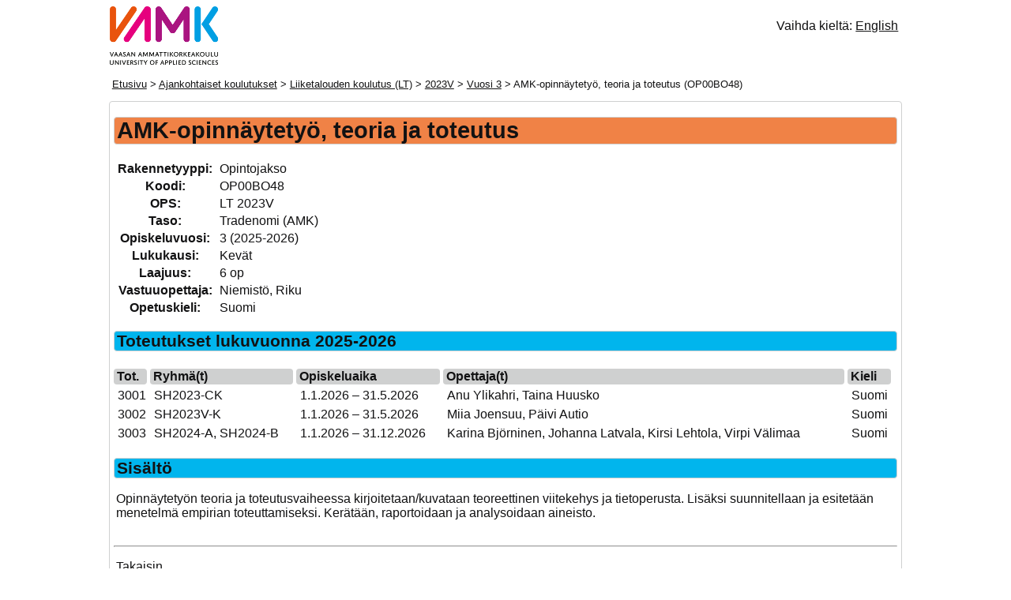

--- FILE ---
content_type: text/html
request_url: https://ops.vamk.fi/fi/LT/2023V/OP00BO48/
body_size: 1859
content:
<!DOCTYPE html>
<html lang="fi">
<head>
<meta charset="UTF-8">
<meta name="viewport" content="width=device-width, initial-scale=1">
<title>AMK-opinnäytetyö, teoria ja toteutus (OP00BO48) - Liiketalouden koulutus (LT 2023V) - VAMK</title>
<style>@media print{.np{display:none}} .section{page-break-inside:avoid} .ent {white-space: nowrap} body{padding:0;font-family:sans-serif; color: #333} .bc{font-size:smaller} h1{font-size:1.8em} h2{font-size:1.3em} .linfo{font-size:0.55em} @media only screen and (max-width: 1023px) { h1{font-size:1.5em}h2{font-size:1.2em}.linfo{font-size:0.54em}ul{padding-left:2ch}input:not([type]),input[type="text"]{width:98%} } @media only screen and (max-width: 639px) { .results{font-size:small} } @media only screen and (min-device-width: 641px) and (max-width: 360px) { .results .code{display:none}.results{font-size:inherit} } @media only screen and (max-width: 350px), (min-device-width: 641px) and (max-width: 411px) { h1{font-size:1.14em}h2{font-size:1.07em}h3{font-size:1em}h4{font-size:0.93em}ul{padding-left:0.66em} } @media only screen and (max-width: 320px), (min-device-width: 641px) and (max-width: 346px) { img{width:50%;height:50%}body,.info{font-size:small;margin:3px}h1{font-size:1.07em}h2{font-size:1em}h3{font-size:0.93em}h4{font-size:0.86em}.linfo{font-size:smaller}ul{padding-left:0.33em;list-style-type:none}.info th,.info td{display:inline}.results .code{display:none}.results{font-size:inherit} } .courses{text-align:left;border-spacing:0.5ch}.courses th{background-color:#CFD0D0} @media only screen and (max-width: 639px), (min-device-width: 641px) and (max-width: 761px) { .courses, .courses table, .courses thead, .courses tbody, .courses tfoot, .courses tr, .courses th, .courses td { display: block; } .courses thead tr, .courses th { display: none; } .courses td { position: relative; padding-left: 14ch; padding-top: 0.2em; } .courses td:before { position: absolute; top: 0.2em; left: 0.2em; white-space: nowrap; font-weight: bold; } .courses td:nth-of-type(1) { padding-top: 0.5em; } .courses td:nth-of-type(1):before { top: 0.5em; } .courses td:nth-of-type(1):before { content: "Tot.:"; } .courses td:nth-of-type(2):before { content: "Ryhmä(t):"; } .courses td:nth-of-type(3):before { content: "Opiskeluaika:"; } .courses td:nth-of-type(4):before { content: "Opettaja(t):"; } .courses td:nth-of-type(5):before { content: "Kieli:"; } .courses td:nth-of-type(5) { padding-bottom: 0.5em; } }textarea{width:94.5vw} @media only screen and (min-width: 1280px) { textarea{width:48vw} } </style>
<link rel="stylesheet" type="text/css" href="../../../../style.css" media="screen">
</head>
<body><div class="header">
<a href="../../../../" class="image"><img src="../../../../image.png" alt="VAMK"></a><p class="np cl">Vaihda kieltä: <a href="../../../../en/LT/2023V/OP00BO48/">English</a></p><p class="np bc"><a href="../../../">Etusivu</a> &gt; <a href="../../../active/">Ajankohtaiset koulutukset</a> &gt; <a href="../../">Liiketalouden koulutus (LT)</a> &gt; <a href="../">2023V</a> &gt; <a href="../3/" class="ent">Vuosi 3</a> &gt; AMK-opinnäytetyö, teoria ja toteutus (OP00BO48)</p>
</div><div class="content"><div class="infoContent"><h1>AMK-opinnäytetyö, teoria ja toteutus</h1><table class="info study"><tr><th>Rakennetyyppi: </th><td>Opintojakso</td></tr><tr><th>Koodi: </th><td>OP00BO48</td></tr><tr><th>OPS: </th><td>LT 2023V</td></tr><tr><th>Taso: </th><td>Tradenomi (AMK)</td></tr><tr><th>Opiskeluvuosi: </th><td>3 (2025-2026)</td></tr><tr><th>Lukukausi: </th><td>Kevät</td></tr><tr><th>Laajuus: </th><td>6 op</td></tr><tr><th>Vastuuopettaja: </th><td>Niemistö, Riku</td></tr><tr><th>Opetuskieli: </th><td>Suomi</td></tr></table></div><div class="childContent section"><h2>Toteutukset lukuvuonna 2025-2026</h2><table class="courses"><tr><th class="impl">Tot.</th><th class="groups">Ryhmä(t)</th><th class="studytime">Opiskeluaika</th><th class="teachers">Opettaja(t)</th><th class="lang">Kieli</th></tr><tr><td class="impl">3001</td><td class="groups">SH2023-CK</td><td class="studytime">1.1.2026 – 31.5.2026</td><td class="teachers">Anu Ylikahri, Taina Huusko</td><td class="lang">Suomi</td></tr><tr><td class="impl">3002</td><td class="groups">SH2023V-K</td><td class="studytime">1.1.2026 – 31.5.2026</td><td class="teachers">Miia Joensuu, Päivi Autio</td><td class="lang">Suomi</td></tr><tr><td class="impl">3003</td><td class="groups">SH2024-A, SH2024-B</td><td class="studytime">1.1.2026 – 31.12.2026</td><td class="teachers">Karina Björninen, Johanna Latvala, Kirsi Lehtola, Virpi Välimaa</td><td class="lang">Suomi</td></tr></table></div><div class="textContent"><div class="section"><h2>Sisältö</h2><p>Opinnäytetyön teoria ja toteutusvaiheessa kirjoitetaan/kuvataan teoreettinen viitekehys ja tietoperusta. Lisäksi suunnitellaan ja esitetään menetelmä empirian toteuttamiseksi. Kerätään, raportoidaan ja analysoidaan aineisto.</p></div></div><div class="back"><hr style="margin-top: 2em;" class="np"><p class="np"><a onclick="javascript: history.back(); return false;" href="../">Takaisin</a></p></div></div>
</body>
</html>